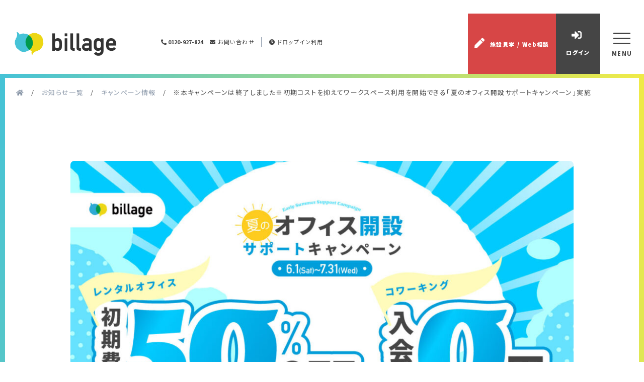

--- FILE ---
content_type: text/html; charset=UTF-8
request_url: https://billage.space/columns/campaign/11295
body_size: 12896
content:
<!DOCTYPE html>
<html dir="ltr" lang="ja" prefix="og: https://ogp.me/ns#">

<head>
  <meta charset="UTF-8">
  <meta name="viewport" content="width=device-width,initial-scale=1.0,minimum-scale=1.0">
  <meta http-equiv="X-UA-Compatible" content="IE=edge">
  <link rel="preconnect" href="https://fonts.gstatic.com">
  <link href="https://fonts.googleapis.com/css2?family=Noto+Sans+JP:wght@400;700;900&display=swap" rel="stylesheet">
  <link rel="stylesheet" href="https://billage.space/wp-content/themes/billage/default.css" type="text/css" />
  <link rel="stylesheet" href="https://billage.space/wp-content/themes/billage/reset.css" type="text/css" />
  <link rel="stylesheet" href="https://billage.space/wp-content/themes/billage/style.css" type="text/css" />
  <link rel="stylesheet" type="text/css" href="https://cdn.jsdelivr.net/npm/slick-carousel@1.8.1/slick/slick.css">
  <link rel="stylesheet" type="text/css" href="https://cdn.jsdelivr.net/npm/slick-carousel@1.8.1/slick/slick-theme.css">
  <!-- <link rel="stylesheet" href="https://unpkg.com/swiper@7/swiper-bundle.min.css"/> -->
  <title>※本キャンペーンは終了しました※初期コストを抑えてワークスペース利用を開始できる「夏のオフィス開設サポートキャンペーン」実施 | 1人から個室を利用できるシェアオフィス｜シェアオフィスならbillage（ビレッジ）</title>

		<!-- All in One SEO 4.9.3 - aioseo.com -->
	<meta name="description" content="※本記事は2024年6月時点のものです。 夏からオフィスを開設したい、コワーキングスペースを探している、という" />
	<meta name="robots" content="max-snippet:-1, max-image-preview:large, max-video-preview:-1" />
	<meta name="author" content="SS管理者アカウント"/>
	<link rel="canonical" href="https://billage.space/columns/campaign/11295" />
	<meta name="generator" content="All in One SEO (AIOSEO) 4.9.3" />
		<meta property="og:locale" content="ja_JP" />
		<meta property="og:site_name" content="レンタルオフィス・コワーキングのbillage -ビレッジ" />
		<meta property="og:type" content="article" />
		<meta property="og:title" content="※本キャンペーンは終了しました※初期コストを抑えてワークスペース利用を開始できる「夏のオフィス開設サポートキャンペーン」実施 | 1人から個室を利用できるシェアオフィス｜シェアオフィスならbillage（ビレッジ）" />
		<meta property="og:description" content="※本記事は2024年6月時点のものです。 夏からオフィスを開設したい、コワーキングスペースを探している、という" />
		<meta property="og:url" content="https://billage.space/columns/campaign/11295" />
		<meta property="fb:app_id" content="90917291257526" />
		<meta property="og:image" content="https://billage.space/wp-content/uploads/2024/05/20240520-summer-CAMP-0000-1280-960.jpg" />
		<meta property="og:image:secure_url" content="https://billage.space/wp-content/uploads/2024/05/20240520-summer-CAMP-0000-1280-960.jpg" />
		<meta property="og:image:width" content="1280" />
		<meta property="og:image:height" content="960" />
		<meta property="article:published_time" content="2024-06-01T00:10:00+00:00" />
		<meta property="article:modified_time" content="2024-08-01T07:50:50+00:00" />
		<meta name="twitter:card" content="summary" />
		<meta name="twitter:title" content="※本キャンペーンは終了しました※初期コストを抑えてワークスペース利用を開始できる「夏のオフィス開設サポートキャンペーン」実施 | 1人から個室を利用できるシェアオフィス｜シェアオフィスならbillage（ビレッジ）" />
		<meta name="twitter:description" content="※本記事は2024年6月時点のものです。 夏からオフィスを開設したい、コワーキングスペースを探している、という" />
		<meta name="twitter:image" content="https://billage.space/wp-content/uploads/2024/05/20240520-summer-CAMP-0000-1280-960.jpg" />
		<script type="application/ld+json" class="aioseo-schema">
			{"@context":"https:\/\/schema.org","@graph":[{"@type":"Article","@id":"https:\/\/billage.space\/columns\/campaign\/11295#article","name":"\u203b\u672c\u30ad\u30e3\u30f3\u30da\u30fc\u30f3\u306f\u7d42\u4e86\u3057\u307e\u3057\u305f\u203b\u521d\u671f\u30b3\u30b9\u30c8\u3092\u6291\u3048\u3066\u30ef\u30fc\u30af\u30b9\u30da\u30fc\u30b9\u5229\u7528\u3092\u958b\u59cb\u3067\u304d\u308b\u300c\u590f\u306e\u30aa\u30d5\u30a3\u30b9\u958b\u8a2d\u30b5\u30dd\u30fc\u30c8\u30ad\u30e3\u30f3\u30da\u30fc\u30f3\u300d\u5b9f\u65bd | 1\u4eba\u304b\u3089\u500b\u5ba4\u3092\u5229\u7528\u3067\u304d\u308b\u30b7\u30a7\u30a2\u30aa\u30d5\u30a3\u30b9\uff5c\u30b7\u30a7\u30a2\u30aa\u30d5\u30a3\u30b9\u306a\u3089billage\uff08\u30d3\u30ec\u30c3\u30b8\uff09","headline":"\u203b\u672c\u30ad\u30e3\u30f3\u30da\u30fc\u30f3\u306f\u7d42\u4e86\u3057\u307e\u3057\u305f\u203b\u521d\u671f\u30b3\u30b9\u30c8\u3092\u6291\u3048\u3066\u30ef\u30fc\u30af\u30b9\u30da\u30fc\u30b9\u5229\u7528\u3092\u958b\u59cb\u3067\u304d\u308b\u300c\u590f\u306e\u30aa\u30d5\u30a3\u30b9\u958b\u8a2d\u30b5\u30dd\u30fc\u30c8\u30ad\u30e3\u30f3\u30da\u30fc\u30f3\u300d\u5b9f\u65bd","author":{"@id":"https:\/\/billage.space\/author\/user#author"},"publisher":{"@id":"https:\/\/billage.space\/#organization"},"image":{"@type":"ImageObject","url":"https:\/\/billage.space\/wp-content\/uploads\/2024\/05\/20240520-summer-CAMP-0000-1280-960.jpg","width":1280,"height":960,"caption":"\u521d\u671f\u30b3\u30b9\u30c8\u3092\u6291\u3048\u3066\u30ef\u30fc\u30af\u30b9\u30da\u30fc\u30b9\u5229\u7528\u3092\u958b\u59cb\u3067\u304d\u308b\u300c\u590f\u306e\u30aa\u30d5\u30a3\u30b9\u958b\u8a2d\u30b5\u30dd\u30fc\u30c8\u30ad\u30e3\u30f3\u30da\u30fc\u30f3\u300d\u5b9f\u65bd"},"datePublished":"2024-06-01T09:10:00+09:00","dateModified":"2024-08-01T16:50:50+09:00","inLanguage":"ja","mainEntityOfPage":{"@id":"https:\/\/billage.space\/columns\/campaign\/11295#webpage"},"isPartOf":{"@id":"https:\/\/billage.space\/columns\/campaign\/11295#webpage"},"articleSection":"\u30ad\u30e3\u30f3\u30da\u30fc\u30f3\u60c5\u5831"},{"@type":"BreadcrumbList","@id":"https:\/\/billage.space\/columns\/campaign\/11295#breadcrumblist","itemListElement":[{"@type":"ListItem","@id":"https:\/\/billage.space#listItem","position":1,"name":"\u30db\u30fc\u30e0","item":"https:\/\/billage.space","nextItem":{"@type":"ListItem","@id":"https:\/\/billage.space\/.\/columns#listItem","name":"\u304a\u77e5\u3089\u305b\u4e00\u89a7"}},{"@type":"ListItem","@id":"https:\/\/billage.space\/.\/columns#listItem","position":2,"name":"\u304a\u77e5\u3089\u305b\u4e00\u89a7","item":"https:\/\/billage.space\/.\/columns","nextItem":{"@type":"ListItem","@id":"https:\/\/billage.space\/.\/columns\/campaign#listItem","name":"\u30ad\u30e3\u30f3\u30da\u30fc\u30f3\u60c5\u5831"},"previousItem":{"@type":"ListItem","@id":"https:\/\/billage.space#listItem","name":"\u30db\u30fc\u30e0"}},{"@type":"ListItem","@id":"https:\/\/billage.space\/.\/columns\/campaign#listItem","position":3,"name":"\u30ad\u30e3\u30f3\u30da\u30fc\u30f3\u60c5\u5831","item":"https:\/\/billage.space\/.\/columns\/campaign","nextItem":{"@type":"ListItem","@id":"https:\/\/billage.space\/columns\/campaign\/11295#listItem","name":"\u203b\u672c\u30ad\u30e3\u30f3\u30da\u30fc\u30f3\u306f\u7d42\u4e86\u3057\u307e\u3057\u305f\u203b\u521d\u671f\u30b3\u30b9\u30c8\u3092\u6291\u3048\u3066\u30ef\u30fc\u30af\u30b9\u30da\u30fc\u30b9\u5229\u7528\u3092\u958b\u59cb\u3067\u304d\u308b\u300c\u590f\u306e\u30aa\u30d5\u30a3\u30b9\u958b\u8a2d\u30b5\u30dd\u30fc\u30c8\u30ad\u30e3\u30f3\u30da\u30fc\u30f3\u300d\u5b9f\u65bd"},"previousItem":{"@type":"ListItem","@id":"https:\/\/billage.space\/.\/columns#listItem","name":"\u304a\u77e5\u3089\u305b\u4e00\u89a7"}},{"@type":"ListItem","@id":"https:\/\/billage.space\/columns\/campaign\/11295#listItem","position":4,"name":"\u203b\u672c\u30ad\u30e3\u30f3\u30da\u30fc\u30f3\u306f\u7d42\u4e86\u3057\u307e\u3057\u305f\u203b\u521d\u671f\u30b3\u30b9\u30c8\u3092\u6291\u3048\u3066\u30ef\u30fc\u30af\u30b9\u30da\u30fc\u30b9\u5229\u7528\u3092\u958b\u59cb\u3067\u304d\u308b\u300c\u590f\u306e\u30aa\u30d5\u30a3\u30b9\u958b\u8a2d\u30b5\u30dd\u30fc\u30c8\u30ad\u30e3\u30f3\u30da\u30fc\u30f3\u300d\u5b9f\u65bd","previousItem":{"@type":"ListItem","@id":"https:\/\/billage.space\/.\/columns\/campaign#listItem","name":"\u30ad\u30e3\u30f3\u30da\u30fc\u30f3\u60c5\u5831"}}]},{"@type":"Organization","@id":"https:\/\/billage.space\/#organization","name":"1\u4eba\u304b\u3089\u500b\u5ba4\u3092\u5229\u7528\u3067\u304d\u308b\u30b7\u30a7\u30a2\u30aa\u30d5\u30a3\u30b9\uff5c\u30b7\u30a7\u30a2\u30aa\u30d5\u30a3\u30b9\u306a\u3089billage\uff08\u30d3\u30ec\u30c3\u30b8\uff09","description":"1\u4eba\u304b\u3089\u6c17\u8efd\u306b\u30aa\u30d5\u30a3\u30b9\u5229\u7528\u304c\u3067\u304d\u308b\u30b7\u30a7\u30a2\u30aa\u30d5\u30a3\u30b9\u3001billage\uff08\u30d3\u30ec\u30c3\u30b8\uff09\u3002\u30d7\u30e9\u30a4\u30d9\u30fc\u30c8\u3001\u30bb\u30ad\u30e5\u30ea\u30c6\u30a3\u304c\u5b8c\u5099\u3055\u308c\u305f\u500b\u5ba4\u304c\u5229\u7528\u3067\u304d\u308b\u30ec\u30f3\u30bf\u30eb\u30aa\u30d5\u30a3\u30b9\u304b\u3089\u3001\u4f4e\u30b3\u30b9\u30c8\u3067\u30aa\u30d5\u30a3\u30b9\u74b0\u5883\u3092\u5229\u7528\u3067\u304d\u308b\u30b3\u30ef\u30fc\u30ad\u30f3\u30b0\u30b9\u30da\u30fc\u30b9\u307e\u3067\u5c55\u958b\u3002\u767b\u8a18\u5229\u7528\u53ef\u80fd\u3001\u30b3\u30d4\u30fc\u6a5f\/\u8907\u5408\u6a5f\u306a\u3069OA\u6a5f\u5668\u5b8c\u5099\u3001\u99c5\u8fd1\u3067\u30a2\u30af\u30bb\u30b9\u826f\u597d\u3002\u30ec\u30f3\u30bf\u30eb\u30aa\u30d5\u30a3\u30b9\u3001\u30b3\u30ef\u30fc\u30ad\u30f3\u30b0\u30b9\u30da\u30fc\u30b9\u306a\u3089billage\uff08\u30d3\u30ec\u30c3\u30b8\uff09\u3078\u3002","url":"https:\/\/billage.space\/","logo":{"@type":"ImageObject","url":"https:\/\/billage.space\/wp-content\/uploads\/2020\/03\/202003_OGP_top-1.jpg","@id":"https:\/\/billage.space\/columns\/campaign\/11295\/#organizationLogo"},"image":{"@id":"https:\/\/billage.space\/columns\/campaign\/11295\/#organizationLogo"}},{"@type":"Person","@id":"https:\/\/billage.space\/author\/user#author","url":"https:\/\/billage.space\/author\/user","name":"SS\u7ba1\u7406\u8005\u30a2\u30ab\u30a6\u30f3\u30c8","image":{"@type":"ImageObject","@id":"https:\/\/billage.space\/columns\/campaign\/11295#authorImage","url":"https:\/\/secure.gravatar.com\/avatar\/fc9e04dac20a03ef5f6fb9f9745ba96b?s=96&d=mm&r=g","width":96,"height":96,"caption":"SS\u7ba1\u7406\u8005\u30a2\u30ab\u30a6\u30f3\u30c8"}},{"@type":"WebPage","@id":"https:\/\/billage.space\/columns\/campaign\/11295#webpage","url":"https:\/\/billage.space\/columns\/campaign\/11295","name":"\u203b\u672c\u30ad\u30e3\u30f3\u30da\u30fc\u30f3\u306f\u7d42\u4e86\u3057\u307e\u3057\u305f\u203b\u521d\u671f\u30b3\u30b9\u30c8\u3092\u6291\u3048\u3066\u30ef\u30fc\u30af\u30b9\u30da\u30fc\u30b9\u5229\u7528\u3092\u958b\u59cb\u3067\u304d\u308b\u300c\u590f\u306e\u30aa\u30d5\u30a3\u30b9\u958b\u8a2d\u30b5\u30dd\u30fc\u30c8\u30ad\u30e3\u30f3\u30da\u30fc\u30f3\u300d\u5b9f\u65bd | 1\u4eba\u304b\u3089\u500b\u5ba4\u3092\u5229\u7528\u3067\u304d\u308b\u30b7\u30a7\u30a2\u30aa\u30d5\u30a3\u30b9\uff5c\u30b7\u30a7\u30a2\u30aa\u30d5\u30a3\u30b9\u306a\u3089billage\uff08\u30d3\u30ec\u30c3\u30b8\uff09","description":"\u203b\u672c\u8a18\u4e8b\u306f2024\u5e746\u6708\u6642\u70b9\u306e\u3082\u306e\u3067\u3059\u3002 \u590f\u304b\u3089\u30aa\u30d5\u30a3\u30b9\u3092\u958b\u8a2d\u3057\u305f\u3044\u3001\u30b3\u30ef\u30fc\u30ad\u30f3\u30b0\u30b9\u30da\u30fc\u30b9\u3092\u63a2\u3057\u3066\u3044\u308b\u3001\u3068\u3044\u3046","inLanguage":"ja","isPartOf":{"@id":"https:\/\/billage.space\/#website"},"breadcrumb":{"@id":"https:\/\/billage.space\/columns\/campaign\/11295#breadcrumblist"},"author":{"@id":"https:\/\/billage.space\/author\/user#author"},"creator":{"@id":"https:\/\/billage.space\/author\/user#author"},"image":{"@type":"ImageObject","url":"https:\/\/billage.space\/wp-content\/uploads\/2024\/05\/20240520-summer-CAMP-0000-1280-960.jpg","@id":"https:\/\/billage.space\/columns\/campaign\/11295\/#mainImage","width":1280,"height":960,"caption":"\u521d\u671f\u30b3\u30b9\u30c8\u3092\u6291\u3048\u3066\u30ef\u30fc\u30af\u30b9\u30da\u30fc\u30b9\u5229\u7528\u3092\u958b\u59cb\u3067\u304d\u308b\u300c\u590f\u306e\u30aa\u30d5\u30a3\u30b9\u958b\u8a2d\u30b5\u30dd\u30fc\u30c8\u30ad\u30e3\u30f3\u30da\u30fc\u30f3\u300d\u5b9f\u65bd"},"primaryImageOfPage":{"@id":"https:\/\/billage.space\/columns\/campaign\/11295#mainImage"},"datePublished":"2024-06-01T09:10:00+09:00","dateModified":"2024-08-01T16:50:50+09:00"},{"@type":"WebSite","@id":"https:\/\/billage.space\/#website","url":"https:\/\/billage.space\/","name":"1\u4eba\u304b\u3089\u500b\u5ba4\u3092\u5229\u7528\u3067\u304d\u308b\u30b7\u30a7\u30a2\u30aa\u30d5\u30a3\u30b9\uff5c\u30b7\u30a7\u30a2\u30aa\u30d5\u30a3\u30b9\u306a\u3089billage\uff08\u30d3\u30ec\u30c3\u30b8\uff09","description":"1\u4eba\u304b\u3089\u6c17\u8efd\u306b\u30aa\u30d5\u30a3\u30b9\u5229\u7528\u304c\u3067\u304d\u308b\u30b7\u30a7\u30a2\u30aa\u30d5\u30a3\u30b9\u3001billage\uff08\u30d3\u30ec\u30c3\u30b8\uff09\u3002\u30d7\u30e9\u30a4\u30d9\u30fc\u30c8\u3001\u30bb\u30ad\u30e5\u30ea\u30c6\u30a3\u304c\u5b8c\u5099\u3055\u308c\u305f\u500b\u5ba4\u304c\u5229\u7528\u3067\u304d\u308b\u30ec\u30f3\u30bf\u30eb\u30aa\u30d5\u30a3\u30b9\u304b\u3089\u3001\u4f4e\u30b3\u30b9\u30c8\u3067\u30aa\u30d5\u30a3\u30b9\u74b0\u5883\u3092\u5229\u7528\u3067\u304d\u308b\u30b3\u30ef\u30fc\u30ad\u30f3\u30b0\u30b9\u30da\u30fc\u30b9\u307e\u3067\u5c55\u958b\u3002\u767b\u8a18\u5229\u7528\u53ef\u80fd\u3001\u30b3\u30d4\u30fc\u6a5f\/\u8907\u5408\u6a5f\u306a\u3069OA\u6a5f\u5668\u5b8c\u5099\u3001\u99c5\u8fd1\u3067\u30a2\u30af\u30bb\u30b9\u826f\u597d\u3002\u30ec\u30f3\u30bf\u30eb\u30aa\u30d5\u30a3\u30b9\u3001\u30b3\u30ef\u30fc\u30ad\u30f3\u30b0\u30b9\u30da\u30fc\u30b9\u306a\u3089billage\uff08\u30d3\u30ec\u30c3\u30b8\uff09\u3078\u3002","inLanguage":"ja","publisher":{"@id":"https:\/\/billage.space\/#organization"}}]}
		</script>
		<!-- All in One SEO -->

<link rel='dns-prefetch' href='//use.fontawesome.com' />
<link rel='stylesheet' id='wp-block-library-css' href='https://billage.space/wp-includes/css/dist/block-library/style.min.css?ver=6.6.4' type='text/css' media='all' />
<link rel='stylesheet' id='aioseo/css/src/vue/standalone/blocks/table-of-contents/global.scss-css' href='https://billage.space/wp-content/plugins/all-in-one-seo-pack/dist/Lite/assets/css/table-of-contents/global.e90f6d47.css?ver=4.9.3' type='text/css' media='all' />
<link rel='stylesheet' id='pardot-css' href='https://billage.space/wp-content/plugins/pardot/build/style-index.css?ver=1717491046' type='text/css' media='all' />
<style id='classic-theme-styles-inline-css' type='text/css'>
/*! This file is auto-generated */
.wp-block-button__link{color:#fff;background-color:#32373c;border-radius:9999px;box-shadow:none;text-decoration:none;padding:calc(.667em + 2px) calc(1.333em + 2px);font-size:1.125em}.wp-block-file__button{background:#32373c;color:#fff;text-decoration:none}
</style>
<style id='global-styles-inline-css' type='text/css'>
:root{--wp--preset--aspect-ratio--square: 1;--wp--preset--aspect-ratio--4-3: 4/3;--wp--preset--aspect-ratio--3-4: 3/4;--wp--preset--aspect-ratio--3-2: 3/2;--wp--preset--aspect-ratio--2-3: 2/3;--wp--preset--aspect-ratio--16-9: 16/9;--wp--preset--aspect-ratio--9-16: 9/16;--wp--preset--color--black: #000000;--wp--preset--color--cyan-bluish-gray: #abb8c3;--wp--preset--color--white: #ffffff;--wp--preset--color--pale-pink: #f78da7;--wp--preset--color--vivid-red: #cf2e2e;--wp--preset--color--luminous-vivid-orange: #ff6900;--wp--preset--color--luminous-vivid-amber: #fcb900;--wp--preset--color--light-green-cyan: #7bdcb5;--wp--preset--color--vivid-green-cyan: #00d084;--wp--preset--color--pale-cyan-blue: #8ed1fc;--wp--preset--color--vivid-cyan-blue: #0693e3;--wp--preset--color--vivid-purple: #9b51e0;--wp--preset--gradient--vivid-cyan-blue-to-vivid-purple: linear-gradient(135deg,rgba(6,147,227,1) 0%,rgb(155,81,224) 100%);--wp--preset--gradient--light-green-cyan-to-vivid-green-cyan: linear-gradient(135deg,rgb(122,220,180) 0%,rgb(0,208,130) 100%);--wp--preset--gradient--luminous-vivid-amber-to-luminous-vivid-orange: linear-gradient(135deg,rgba(252,185,0,1) 0%,rgba(255,105,0,1) 100%);--wp--preset--gradient--luminous-vivid-orange-to-vivid-red: linear-gradient(135deg,rgba(255,105,0,1) 0%,rgb(207,46,46) 100%);--wp--preset--gradient--very-light-gray-to-cyan-bluish-gray: linear-gradient(135deg,rgb(238,238,238) 0%,rgb(169,184,195) 100%);--wp--preset--gradient--cool-to-warm-spectrum: linear-gradient(135deg,rgb(74,234,220) 0%,rgb(151,120,209) 20%,rgb(207,42,186) 40%,rgb(238,44,130) 60%,rgb(251,105,98) 80%,rgb(254,248,76) 100%);--wp--preset--gradient--blush-light-purple: linear-gradient(135deg,rgb(255,206,236) 0%,rgb(152,150,240) 100%);--wp--preset--gradient--blush-bordeaux: linear-gradient(135deg,rgb(254,205,165) 0%,rgb(254,45,45) 50%,rgb(107,0,62) 100%);--wp--preset--gradient--luminous-dusk: linear-gradient(135deg,rgb(255,203,112) 0%,rgb(199,81,192) 50%,rgb(65,88,208) 100%);--wp--preset--gradient--pale-ocean: linear-gradient(135deg,rgb(255,245,203) 0%,rgb(182,227,212) 50%,rgb(51,167,181) 100%);--wp--preset--gradient--electric-grass: linear-gradient(135deg,rgb(202,248,128) 0%,rgb(113,206,126) 100%);--wp--preset--gradient--midnight: linear-gradient(135deg,rgb(2,3,129) 0%,rgb(40,116,252) 100%);--wp--preset--font-size--small: 13px;--wp--preset--font-size--medium: 20px;--wp--preset--font-size--large: 36px;--wp--preset--font-size--x-large: 42px;--wp--preset--spacing--20: 0.44rem;--wp--preset--spacing--30: 0.67rem;--wp--preset--spacing--40: 1rem;--wp--preset--spacing--50: 1.5rem;--wp--preset--spacing--60: 2.25rem;--wp--preset--spacing--70: 3.38rem;--wp--preset--spacing--80: 5.06rem;--wp--preset--shadow--natural: 6px 6px 9px rgba(0, 0, 0, 0.2);--wp--preset--shadow--deep: 12px 12px 50px rgba(0, 0, 0, 0.4);--wp--preset--shadow--sharp: 6px 6px 0px rgba(0, 0, 0, 0.2);--wp--preset--shadow--outlined: 6px 6px 0px -3px rgba(255, 255, 255, 1), 6px 6px rgba(0, 0, 0, 1);--wp--preset--shadow--crisp: 6px 6px 0px rgba(0, 0, 0, 1);}:where(.is-layout-flex){gap: 0.5em;}:where(.is-layout-grid){gap: 0.5em;}body .is-layout-flex{display: flex;}.is-layout-flex{flex-wrap: wrap;align-items: center;}.is-layout-flex > :is(*, div){margin: 0;}body .is-layout-grid{display: grid;}.is-layout-grid > :is(*, div){margin: 0;}:where(.wp-block-columns.is-layout-flex){gap: 2em;}:where(.wp-block-columns.is-layout-grid){gap: 2em;}:where(.wp-block-post-template.is-layout-flex){gap: 1.25em;}:where(.wp-block-post-template.is-layout-grid){gap: 1.25em;}.has-black-color{color: var(--wp--preset--color--black) !important;}.has-cyan-bluish-gray-color{color: var(--wp--preset--color--cyan-bluish-gray) !important;}.has-white-color{color: var(--wp--preset--color--white) !important;}.has-pale-pink-color{color: var(--wp--preset--color--pale-pink) !important;}.has-vivid-red-color{color: var(--wp--preset--color--vivid-red) !important;}.has-luminous-vivid-orange-color{color: var(--wp--preset--color--luminous-vivid-orange) !important;}.has-luminous-vivid-amber-color{color: var(--wp--preset--color--luminous-vivid-amber) !important;}.has-light-green-cyan-color{color: var(--wp--preset--color--light-green-cyan) !important;}.has-vivid-green-cyan-color{color: var(--wp--preset--color--vivid-green-cyan) !important;}.has-pale-cyan-blue-color{color: var(--wp--preset--color--pale-cyan-blue) !important;}.has-vivid-cyan-blue-color{color: var(--wp--preset--color--vivid-cyan-blue) !important;}.has-vivid-purple-color{color: var(--wp--preset--color--vivid-purple) !important;}.has-black-background-color{background-color: var(--wp--preset--color--black) !important;}.has-cyan-bluish-gray-background-color{background-color: var(--wp--preset--color--cyan-bluish-gray) !important;}.has-white-background-color{background-color: var(--wp--preset--color--white) !important;}.has-pale-pink-background-color{background-color: var(--wp--preset--color--pale-pink) !important;}.has-vivid-red-background-color{background-color: var(--wp--preset--color--vivid-red) !important;}.has-luminous-vivid-orange-background-color{background-color: var(--wp--preset--color--luminous-vivid-orange) !important;}.has-luminous-vivid-amber-background-color{background-color: var(--wp--preset--color--luminous-vivid-amber) !important;}.has-light-green-cyan-background-color{background-color: var(--wp--preset--color--light-green-cyan) !important;}.has-vivid-green-cyan-background-color{background-color: var(--wp--preset--color--vivid-green-cyan) !important;}.has-pale-cyan-blue-background-color{background-color: var(--wp--preset--color--pale-cyan-blue) !important;}.has-vivid-cyan-blue-background-color{background-color: var(--wp--preset--color--vivid-cyan-blue) !important;}.has-vivid-purple-background-color{background-color: var(--wp--preset--color--vivid-purple) !important;}.has-black-border-color{border-color: var(--wp--preset--color--black) !important;}.has-cyan-bluish-gray-border-color{border-color: var(--wp--preset--color--cyan-bluish-gray) !important;}.has-white-border-color{border-color: var(--wp--preset--color--white) !important;}.has-pale-pink-border-color{border-color: var(--wp--preset--color--pale-pink) !important;}.has-vivid-red-border-color{border-color: var(--wp--preset--color--vivid-red) !important;}.has-luminous-vivid-orange-border-color{border-color: var(--wp--preset--color--luminous-vivid-orange) !important;}.has-luminous-vivid-amber-border-color{border-color: var(--wp--preset--color--luminous-vivid-amber) !important;}.has-light-green-cyan-border-color{border-color: var(--wp--preset--color--light-green-cyan) !important;}.has-vivid-green-cyan-border-color{border-color: var(--wp--preset--color--vivid-green-cyan) !important;}.has-pale-cyan-blue-border-color{border-color: var(--wp--preset--color--pale-cyan-blue) !important;}.has-vivid-cyan-blue-border-color{border-color: var(--wp--preset--color--vivid-cyan-blue) !important;}.has-vivid-purple-border-color{border-color: var(--wp--preset--color--vivid-purple) !important;}.has-vivid-cyan-blue-to-vivid-purple-gradient-background{background: var(--wp--preset--gradient--vivid-cyan-blue-to-vivid-purple) !important;}.has-light-green-cyan-to-vivid-green-cyan-gradient-background{background: var(--wp--preset--gradient--light-green-cyan-to-vivid-green-cyan) !important;}.has-luminous-vivid-amber-to-luminous-vivid-orange-gradient-background{background: var(--wp--preset--gradient--luminous-vivid-amber-to-luminous-vivid-orange) !important;}.has-luminous-vivid-orange-to-vivid-red-gradient-background{background: var(--wp--preset--gradient--luminous-vivid-orange-to-vivid-red) !important;}.has-very-light-gray-to-cyan-bluish-gray-gradient-background{background: var(--wp--preset--gradient--very-light-gray-to-cyan-bluish-gray) !important;}.has-cool-to-warm-spectrum-gradient-background{background: var(--wp--preset--gradient--cool-to-warm-spectrum) !important;}.has-blush-light-purple-gradient-background{background: var(--wp--preset--gradient--blush-light-purple) !important;}.has-blush-bordeaux-gradient-background{background: var(--wp--preset--gradient--blush-bordeaux) !important;}.has-luminous-dusk-gradient-background{background: var(--wp--preset--gradient--luminous-dusk) !important;}.has-pale-ocean-gradient-background{background: var(--wp--preset--gradient--pale-ocean) !important;}.has-electric-grass-gradient-background{background: var(--wp--preset--gradient--electric-grass) !important;}.has-midnight-gradient-background{background: var(--wp--preset--gradient--midnight) !important;}.has-small-font-size{font-size: var(--wp--preset--font-size--small) !important;}.has-medium-font-size{font-size: var(--wp--preset--font-size--medium) !important;}.has-large-font-size{font-size: var(--wp--preset--font-size--large) !important;}.has-x-large-font-size{font-size: var(--wp--preset--font-size--x-large) !important;}
:where(.wp-block-post-template.is-layout-flex){gap: 1.25em;}:where(.wp-block-post-template.is-layout-grid){gap: 1.25em;}
:where(.wp-block-columns.is-layout-flex){gap: 2em;}:where(.wp-block-columns.is-layout-grid){gap: 2em;}
:root :where(.wp-block-pullquote){font-size: 1.5em;line-height: 1.6;}
</style>
<link rel='stylesheet' id='wp-bootstrap-pro-fontawesome-cdn-css' href='https://use.fontawesome.com/releases/v5.15.4/css/all.css?ver=6.6.4' type='text/css' media='all' />
<link rel='stylesheet' id='bootstrap-starter-style-css' href='https://billage.space/wp-content/themes/billage/style.css?ver=20260127053048' type='text/css' media='all' />
<!--[if lt IE 9]>
<script type="text/javascript" src="https://billage.space/wp-content/themes/billage/inc/assets/js/html5.js?ver=3.7.0" id="html5hiv-js"></script>
<![endif]-->
<!-- Markup (JSON-LD) structured in schema.org ver.4.8.1 START -->
<!-- Markup (JSON-LD) structured in schema.org END -->
    <style type="text/css">
        #page-sub-header { background: #fff; }
    </style>
      <link rel="icon" href="/wp-content/uploads/2019/09/favicon.ico">
  <link rel="apple-touch-icon" sizes="180x180" href="/wp-content/uploads/2019/09/apple-touch-icon.ico">
    <!-- Google Tag Manager -->
<script>
    (function(w, d, s, l, i) {
        w[l] = w[l] || [];
        w[l].push({
            'gtm.start': new Date().getTime(),
            event: 'gtm.js'
        });
        var f = d.getElementsByTagName(s)[0],
            j = d.createElement(s),
            dl = l != 'dataLayer' ? '&l=' + l : '';
        j.async = true;
        j.src =
            'https://www.googletagmanager.com/gtm.js?id=' + i + dl;
        f.parentNode.insertBefore(j, f);
    })(window, document, 'script', 'dataLayer', 'GTM-TC28HQN');
</script>
<!-- End Google Tag Manager -->　<script type="text/javascript">
    (function(c,l,a,r,i,t,y){
        c[a]=c[a]||function(){(c[a].q=c[a].q||[]).push(arguments)};
        t=l.createElement(r);t.async=1;t.src="https://www.clarity.ms/tag/"+i;
        y=l.getElementsByTagName(r)[0];y.parentNode.insertBefore(t,y);
    })(window, document, "clarity", "script", "ucm9180ljr");
</script>
</head>

<body class="post-template-default single single-post postid-11295 single-format-standard group-blog">
  <!-- Google Tag Manager (noscript) -->
  <noscript><iframe src="https://www.googletagmanager.com/ns.html?id=GTM-TC28HQN" height="0" width="0" style="display:none;visibility:hidden"></iframe></noscript>
  <!-- End Google Tag Manager (noscript) -->
      <header id="header" class="u-fixedsticky">
      <div class="l-header__items">
        <div class="l-header__inner">
			<div class="p-header__logo"><a href="https://billage.space/"><img src="https://billage.space/wp-content/uploads/2019/09/head-logo.png" alt="billage"></a></div>
          <!-- メニューボタン -->
          <div class="p-header__links">
            <ul class="p-header__contact-block">
              <li class="p-header__contact">
              <a href="tel:0120927824"><span class="l-header__tel-number"><i class="fas fa-phone-alt"></i> 0120-927-824</span></a>
              </li>
              <li class="l-header__times">［受付時間］平日 10:00～17:00（土日祝日は休業）</li>
              <li class="p-header__contact">
                <a href="/contact"><i class="fas fa-envelope"></i> お問い合わせ</a>
              </li>
              <li class="p-header__login">
                <a href="https://billage.space/columns/useful/8451" target="_blank" rel="noopener"><i class="fas fa-clock"></i> ドロップイン利用</a>
              </li>
            </ul>
            <nav id="sp-menu" class="p-nav">
            <div id="g-nav-list">
              <ul class="c-global__nav switch">
                <li class="p-global__nav-list"><a class="u-global__nav-link u-navigation__left " href="/about"><span>billageについて</span></a></li>
                <li class="p-global__nav-list"><a href="/place" class="u-global__nav-link u-navigation__left "><span>拠点一覧</span></a></li>
                <li class="p-global__nav-list"><a href="/service" class="u-global__nav-link u-navigation__left "><span>サービス</span></a></li>
                <li class="p-global__nav-list"><a href="/members" class="u-global__nav-link u-navigation__left "><span>利用者紹介</span></a></li>
                <li class="p-global__nav-list"><a href="/columns" class="u-global__nav-link u-navigation__left "><span>お知らせ</span></a></li>
                  <li class="p-global__nav-list"><a href="/official_support_members" class="u-global__nav-link u-navigation__left "><span>サポート会員</span></a></li>
              </ul>
              <div class="u-sp__header--inner">
              <a href="/entry" class="u-sp__reserved--button" style="margin-bottom: 0;"><i class="fas fa-pen"></i>施設見学 / Web相談</a>
              <a href="https://user.billage.space/authentication/signin" target="_blank" class="u-sp__reserved--button-login" rel="noopener"><i class="fas fa-sign-in-alt"></i>　会員サイトへログイン</a>
              

              <ul class="p-common__sp_menmu">
                <li class="p-common__2colums">
                <a href="/contact" class="u-sp__reserved--button">お問い合わせ</a>
                </li>
                <li class="p-common__2colums">
                <a href="/columns/useful/8451" class="u-sp__reserved--button">ドロップイン利用</a>
                </li>
              </ul>


              <p class="u-sp__header--title text-center">フリーダイヤル</p>
              <p class="u-sp__header--title text-center"><a href="tel:0120927824" class="u-sp__tel--link text-center"><span class="l-header__tel-number" style="font-size: 2.5rem;">0120-927-824</span></a></p>
              <p class="l-header__times text-center">［受付時間］平日 10:00～17:00（土日祝日は休業）</p>
              </div>
            </div>
          </nav>
          <div class="l-header__conversion-button">
            <a href="/entry" class="u-header__conversion-bgleft u-header__conversion-bgleft-right u-header__conversion-bt-01"><span><i class="fas fa-pen"></i> 施設見学 / Web相談</span></a>
            <a  href="https://user.billage.space/authentication/signin" target="_blank" rel="noopener" class="u-header__conversion-bgleft u-header__conversion-bgleft-left  u-header__conversion-bt-02"><span><i class="fas fa-sign-in-alt h-icon"></i><br/>ログイン</span></a>
            <div id="sm-navx" class="openbtnx u-header__conversion-bt-03">
              <span></span><span></span><span></span>
              <br/>MENU
            </div>
          </div>
          </div>
        </div>
      </div>
    </header>
          <div id="sm-nav" class="openbtn3">
            <a  href="https://billage.space/columns/useful/8451" target="_blank" rel="noopener" class="u-header__conversion-bgleft u-header__conversion-bgleft-right"><span><i class="fas fa-clock"></i><br/>ドロップイン</span></a>
          </div>
          <div id="sm-nav" class="openbtn2">
          <a  href="https://user.billage.space/authentication/signin" target="_blank" rel="noopener" class="u-header__conversion-bgleft u-header__conversion-bgleft-right"><span><i class="fas fa-sign-in-alt"></i><br/>ログイン</span></a>
          </div>
          <div id="sm-nav" class="openbtn1 hambuger-button">
            <span></span><span></span><span></span>
          </div>
    <!-- #masthead -->
        <div class="l-gradient__items"></div>
  <main><section>
		        <div class="breadcrumb-area">
            <div class="breadcrumb-area__list"><span property="itemListElement" typeof="ListItem"><a property="item" typeof="WebPage" title="Go to 1人から個室を利用できるシェアオフィス｜シェアオフィスならbillage（ビレッジ）." href="https://billage.space" class="home" ><span property="name"><i class="fas fa-home"></i></span></a><meta property="position" content="1"></span></div><span class="pankuzu-icon"> / </span><span property="itemListElement" typeof="ListItem"><a property="item" typeof="WebPage" title="Go to the お知らせ一覧 category archives." href="https://billage.space/./columns" class="taxonomy category" ><span property="name">お知らせ一覧</span></a><meta property="position" content="2"></span><span class="pankuzu-icon"> / </span><span property="itemListElement" typeof="ListItem"><a property="item" typeof="WebPage" title="Go to the キャンペーン情報 category archives." href="https://billage.space/./columns/campaign" class="taxonomy category" ><span property="name">キャンペーン情報</span></a><meta property="position" content="3"></span><span class="pankuzu-icon"> / </span><span property="itemListElement" typeof="ListItem"><span property="name" class="post post-post current-item">※本キャンペーンは終了しました※初期コストを抑えてワークスペース利用を開始できる「夏のオフィス開設サポートキャンペーン」実施</span><meta property="url" content="https://billage.space/columns/campaign/11295"><meta property="position" content="4"></span>        </div>
    		<article id="post-11295">
			<div class="post-thumbnail">
							<p><img width="800" height="600" src="https://billage.space/wp-content/uploads/2024/05/20240520-summer-CAMP-0000-1280-960.jpg" class="attachment-1280x600 size-1280x600 wp-post-image" alt="初期コストを抑えてワークスペース利用を開始できる「夏のオフィス開設サポートキャンペーン」実施" decoding="async" srcset="https://billage.space/wp-content/uploads/2024/05/20240520-summer-CAMP-0000-1280-960.jpg 1280w, https://billage.space/wp-content/uploads/2024/05/20240520-summer-CAMP-0000-1280-960-400x300.jpg 400w, https://billage.space/wp-content/uploads/2024/05/20240520-summer-CAMP-0000-1280-960-1024x768.jpg 1024w, https://billage.space/wp-content/uploads/2024/05/20240520-summer-CAMP-0000-1280-960-768x576.jpg 768w" sizes="(max-width: 800px) 100vw, 800px" /></p>
						</div>
			<div class="p-wrapper">
			<div class="p-columns__date">
			<time itemprop="datePublished" content="2024/06/01">2024/06/01</time>
							<time style="margin-left:30px;" itemprop="dateModified" content="2024/08/01"><i class="fas fa-history"></i> 2024/08/01</time>
							</div>
			<p class="p-list__category campaign">キャンペーン情報</p>
				<h1 class="p-columns__lead">※本キャンペーンは終了しました※初期コストを抑えてワークスペース利用を開始できる「夏のオフィス開設サポートキャンペーン」実施</h1>			<div class="entry-sns">
				<div class="c-sns__inner">
  <ul class="sns_flat_mini clearfix">
    <li>
      <a class="c-sns__twitter" href="http://twitter.com/intent/tweet?text=※本キャンペーンは終了しました※初期コストを抑えてワークスペース利用を開始できる「夏のオフィス開設サポートキャンペーン」実施https://billage.space/columns/campaign/11295" onClick="window.open(encodeURI(decodeURI(this.href)),
      'tweetwindow',
      'width=550, height=450, personalbar=0, toolbar=0, scrollbars=1, resizable=!'
      ); return false;">
        <i class="fab fa-twitter"></i>
      </a>
    </li>
    <li>
      <a class="c-sns__facebook" href="http://www.facebook.com/sharer.php?u=https://billage.space/columns/campaign/11295&amp;t=※本キャンペーンは終了しました※初期コストを抑えてワークスペース利用を開始できる「夏のオフィス開設サポートキャンペーン」実施" onClick="window.open(encodeURI(decodeURI(this.href)),
      'sharewindow',
      'width=550, height=450, personalbar=0, toolbar=0, scrollbars=1, resizable=!'
      ); return false;">
        <i class="fab fa-facebook"></i></a>
    </li>
    <li>
      <a class="c-sns__line" href="https://social-plugins.line.me/lineit/share?url=https://billage.space/columns/campaign/11295" onClick="window.open(encodeURI(decodeURI(this.href)),
      'tweetwindow',
      'width=550, height=450, personalbar=0, toolbar=0, scrollbars=1, resizable=!'
      ); return false;">
        <i class="fab fa-line"></i>
      </a>
    </li>
    <li>
      <button onclick="copyUrl()" class="c-sns__copy"><i class="fas fa-link"></i></button>
      <!-- URLコピー完了時に表示するメッセージ -->
      <span class="url-copied">
        <span>コピーしました</span>
      </span>
    </li>
  </ul>
  <p class="c-sns__body">このページをシェアする</p>
</div>			</div><!-- .entry-meta -->
			<div class="entry-content">
				
<p class="has-cyan-bluish-gray-color has-text-color has-small-font-size">※本記事は2024年6月時点のものです。</p>



<p><strong>夏からオフィスを開設したい、コワーキングスペースを探している、という方に朗報です！</strong></p>



<p>シェアオフィスbillageではコワーキングプラン、レンタルオフィスプランそれぞれで<strong>「夏のオフィス開設サポートキャンペーン」</strong>と題して、<strong><mark style="background-color:#ffffff" class="has-inline-color has-vivid-red-color">オフィス開設時の初期コストを抑えられるキャンペーンを実施いたします。</mark></strong></p>



<p>本キャンペーンと併せて、<strong><mark style="background-color:#ffffff" class="has-inline-color has-vivid-red-color">内覧予約をするとお好きなスペースを1日無料体験利用もできます</mark></strong>ので、ぜひお気軽に内覧ください。</p>



<div class="wp-block-buttons is-layout-flex wp-block-buttons-is-layout-flex">
<div class="wp-block-button"><a class="wp-block-button__link wp-element-button" href="https://billage.space/entry">内覧予約する</a></div>
</div>



<h2 class="wp-block-heading"><strong>コワーキングスペースをお探しの方！入会金10,000円が無料に！</strong></h2>


<div class="wp-block-image">
<figure class="aligncenter size-full"><img decoding="async" width="620" height="310" src="https://billage.space/wp-content/uploads/2024/05/20240520-summer-CAMP-0000-620-310-CW.jpg" alt="" class="wp-image-11298" srcset="https://billage.space/wp-content/uploads/2024/05/20240520-summer-CAMP-0000-620-310-CW.jpg 620w, https://billage.space/wp-content/uploads/2024/05/20240520-summer-CAMP-0000-620-310-CW-400x200.jpg 400w" sizes="(max-width: 620px) 100vw, 620px" /></figure></div>


<ul class="wp-block-list">
<li>これから起業をしようとしている方</li>



<li>個人で活動をされている方</li>



<li>サテライトオフィス、サードオフィスを探している方</li>



<li>ネットワーキングを始めたい、興味がある方</li>
</ul>



<p>シェアオフィスbillageのオープンスペースが利用できるコワーキングプランに新規ご契約をいただいた方は、<strong>通常10,000円のところ、<mark style="background-color:#ffffff" class="has-inline-color has-vivid-red-color">入会金が無料になる</mark>キャンペーンを実施いたします！</strong></p>



<h3 class="wp-block-heading"><strong>キャンペーン対象施設・プラン</strong></h3>



<figure class="wp-block-table"><table><thead><tr><th>施設名</th><th>プラン名</th></tr></thead><tbody><tr><td>【東京｜渋谷】la billage SHIBUYA ヒューリック渋谷公園通りビル</td><td>スタンダードプラン</td></tr><tr><td>【大阪｜中津】billage OSAKA 朝日プラザ梅田</td><td>スタンダードプラン</td></tr><tr><td>【広島】billage HIROSHIMA 合人社広島紙屋町ビル</td><td>スタンダードプラン</td></tr></tbody></table></figure>



<p class="has-cyan-bluish-gray-color has-text-color has-small-font-size">※上記以外の施設、および全施設ライトプランは対象外です。</p>



<h2 class="wp-block-heading"><strong>個室オフィスをお探しの方！入居時の初期費用が50％OFFに！</strong></h2>


<div class="wp-block-image">
<figure class="aligncenter size-full"><img loading="lazy" decoding="async" width="620" height="310" src="https://billage.space/wp-content/uploads/2024/05/20240520-summer-CAMP-0000-620-310-RO.jpg" alt="" class="wp-image-11299" srcset="https://billage.space/wp-content/uploads/2024/05/20240520-summer-CAMP-0000-620-310-RO.jpg 620w, https://billage.space/wp-content/uploads/2024/05/20240520-summer-CAMP-0000-620-310-RO-400x200.jpg 400w" sizes="(max-width: 620px) 100vw, 620px" /></figure></div>


<ul class="wp-block-list">
<li>自分だけの個室オフィスを開設したい！</li>



<li>営業所、事務所をこれから開設する！</li>



<li>オフィスの移転先を探している！</li>



<li>プロジェクト単位で利用したい！</li>
</ul>



<p>シェアオフィスbillageで個室オフィスを利用できるレンタルオフィスプランへご契約をいただいた方は、<strong>通常月額利用料金1カ月分の<mark style="background-color:#ffffff" class="has-inline-color has-vivid-red-color">初期費用が50％OFFになる</mark>キャンペーンを実施いたします！</strong></p>



<h3 class="wp-block-heading"><strong>キャンペーン対象施設・個室</strong></h3>



<figure class="wp-block-table"><table><thead><tr><th>施設名</th><th>個室規模</th></tr></thead><tbody><tr><td>【札幌】billage SAPPORO ばらと北一条ビル</td><td>1～2名用個室オフィス</td></tr><tr><td>【大阪｜中津】billage OSAKA 朝日プラザ梅田</td><td>3～6名用個室オフィス</td></tr><tr><td>【大阪｜本町】billage OSAKA 野村不動産御堂筋本町ビル</td><td>8名用個室オフィス</td></tr><tr><td>【大阪｜本町】billage OSAKA+ 大阪センタービル</td><td>2～12名用個室オフィス</td></tr><tr><td>【広島】billage HIROSHIMA 合人社広島紙屋町ビル</td><td>3～6名用個室オフィス</td></tr></tbody></table></figure>



<h2 class="wp-block-heading"><strong>キャンペーン実施期間</strong></h2>



<p>2024年6月1日（土）〜2024年7月31日（水）</p>



<p class="has-cyan-bluish-gray-color has-text-color has-small-font-size">※上記期間中にプランの利用開始をしていただく必要がございます。</p>



<h2 class="wp-block-heading"><strong>キャンペーン注意点</strong></h2>



<h3 class="wp-block-heading"><strong>コワーキングプラン｜入会金無料キャンペーン</strong></h3>



<ul class="wp-block-list">
<li class="has-small-font-size">キャンペーン適用枠に限りがあるため、キャンペーン期間中であっても予告なくキャンペーンが終了する場合があります。</li>



<li class="has-small-font-size">決済方法として「オリコ決済（口座振替）」の選択をお願いしております。</li>



<li class="has-small-font-size">他のキャンペーン、プログラムとの併用はできません。</li>
</ul>



<h3 class="wp-block-heading"><strong>レンタルオフィス｜初期費用50％OFFキャンペーン</strong></h3>



<ul class="wp-block-list">
<li class="has-small-font-size">契約期間を12か月契約、3か月前解約申告を特別事由として締結いただく必要がございます。</li>



<li class="has-small-font-size">キャンペーン適用枠に限りがあるため、キャンペーン期間中であっても予告なくキャンペーンが終了する場合があります。</li>



<li class="has-small-font-size">決済方法として「オリコ決済（口座振替）」の選択をお願いしております。</li>



<li class="has-small-font-size">他のキャンペーン、プログラムとの併用はできません。</li>
</ul>



<p>各施設キャンペーンの適用枠に限りがありますので、お急ぎください。<br>billageに少しでも興味のある方はお気軽に内覧へご来館ください。<strong><mark style="background-color:#ffffff" class="has-inline-color has-vivid-red-color">内覧の予約をすると、1日無料体験もできます！</mark></strong></p>



<div class="wp-block-buttons is-layout-flex wp-block-buttons-is-layout-flex">
<div class="wp-block-button"><a class="wp-block-button__link wp-element-button" href="https://billage.space/entry">内覧予約をする</a></div>
</div>



<p>また、オフィスについて料金や空室状況を知りたい、という方は<strong><mark style="background-color:#ffffff" class="has-inline-color has-vivid-red-color">下記から無料で見積依頼もできます。</mark></strong></p>



<div class="wp-block-buttons is-layout-flex wp-block-buttons-is-layout-flex">
<div class="wp-block-button"><a class="wp-block-button__link wp-element-button" href="https://billage.space/quote">見積依頼をする</a></div>
</div>



<h2 class="wp-block-heading"><strong>本件に関するお問い合わせ</strong></h2>



<p>本件に関するお問い合わせは下記までお願いいたします。</p>



<p>billage運営事務局<br>contact@billage.space</p>
			</div>
			<div class="entry-footer">
				<div class="c-sns__inner">
  <ul class="sns_flat_mini clearfix">
    <li>
      <a class="c-sns__twitter" href="http://twitter.com/intent/tweet?text=※本キャンペーンは終了しました※初期コストを抑えてワークスペース利用を開始できる「夏のオフィス開設サポートキャンペーン」実施https://billage.space/columns/campaign/11295" onClick="window.open(encodeURI(decodeURI(this.href)),
      'tweetwindow',
      'width=550, height=450, personalbar=0, toolbar=0, scrollbars=1, resizable=!'
      ); return false;">
        <i class="fab fa-twitter"></i>
      </a>
    </li>
    <li>
      <a class="c-sns__facebook" href="http://www.facebook.com/sharer.php?u=https://billage.space/columns/campaign/11295&amp;t=※本キャンペーンは終了しました※初期コストを抑えてワークスペース利用を開始できる「夏のオフィス開設サポートキャンペーン」実施" onClick="window.open(encodeURI(decodeURI(this.href)),
      'sharewindow',
      'width=550, height=450, personalbar=0, toolbar=0, scrollbars=1, resizable=!'
      ); return false;">
        <i class="fab fa-facebook"></i></a>
    </li>
    <li>
      <a class="c-sns__line" href="https://social-plugins.line.me/lineit/share?url=https://billage.space/columns/campaign/11295" onClick="window.open(encodeURI(decodeURI(this.href)),
      'tweetwindow',
      'width=550, height=450, personalbar=0, toolbar=0, scrollbars=1, resizable=!'
      ); return false;">
        <i class="fab fa-line"></i>
      </a>
    </li>
    <li>
      <button onclick="copyUrl()" class="c-sns__copy"><i class="fas fa-link"></i></button>
      <!-- URLコピー完了時に表示するメッセージ -->
      <span class="url-copied">
        <span>コピーしました</span>
      </span>
    </li>
  </ul>
  <p class="c-sns__body">このページをシェアする</p>
</div>			</div>
			</div>
		</article></section><!-- #primary -->
<section class="p-columns__inner">
	<div class="p-wrapper">
	<h2 class="c-common__headline js-scroll"><span class="smoothText"><span class="smoothTextTrigger">News</span></span><span class="c-common__headline-jp">関連するお知らせ</span></h2>
	<div class="p-sp__inner">
				<div class="p-common__4colums u-columns__block">
		<a href="https://billage.space/columns/campaign/12623">
									<p><img src="https://billage.space/wp-content/uploads/2025/11/1280_960_2026_eto-400x300.png" class="p-content__image" alt="新年度に向けてオフィスをお探しの方！広島のレンタルオフィスが3月までお得に利用できる「オフィス開設応援キャンペーン」を実施"></p>
															<div class="p-columns__block">
									<p class="c-date__body"><span>2025/12/01</span></p>
									<p class="p-list__category campaign">キャンペーン情報</p>
								</div>
								<h4 class="p-columns__headline">新年度に向けてオフィスをお探しの方！広島のレンタルオフィスが3月までお得に利用できる「オフィス開設応援キャンペーン」を実施</h4>

						</a>
					</div>
				<div class="p-common__4colums u-columns__block">
		<a href="https://billage.space/columns/campaign/12517">
									<p><img src="https://billage.space/wp-content/uploads/2025/10/1280_960_202511_12_osaka_CAMP-400x300.jpg" class="p-content__image" alt="大阪のレンタルオフィスの初期費用が0円に！2025年最後のキャンペーン「年末かけこみキャンペーン」を実施"></p>
															<div class="p-columns__block">
									<p class="c-date__body"><span>2025/11/04</span></p>
									<p class="p-list__category campaign">キャンペーン情報</p>
								</div>
								<h4 class="p-columns__headline">※本キャンペーンは終了しました※大阪のレンタルオフィスの初期費用が0円に！2025年最後のキャンペーン「年末かけこみキャンペーン」を実施</h4>

						</a>
					</div>
				<div class="p-common__4colums u-columns__block">
		<a href="https://billage.space/columns/campaign/12230">
									<p><img src="https://billage.space/wp-content/uploads/2025/08/002_billage_w1280_h960_202508_osakahommachi_summerCAMP-400x300.jpg" class="p-content__image" alt="【大阪本町】夏のレンタルオフィス特別キャンペーン！今だけ初期費用が50％OFFに！"></p>
															<div class="p-columns__block">
									<p class="c-date__body"><span>2025/08/05</span></p>
									<p class="p-list__category campaign">キャンペーン情報</p>
								</div>
								<h4 class="p-columns__headline">※本キャンペーンは終了しました※【大阪本町】夏のレンタルオフィス特別キャンペーン！今だけ初期費用が50％OFFに！</h4>

						</a>
					</div>
				<div class="p-common__4colums u-columns__block">
		<a href="https://billage.space/columns/campaign/12039">
									<p><img src="https://billage.space/wp-content/uploads/2025/04/002_billage_w1280_h960_202505_hiorhsimaCAMP_0000-400x300.jpg" class="p-content__image" alt="短期契約OK＆即入居可！広島市内のレンタルオフィスが初期費用最大25％OFFキャンペーン中"></p>
															<div class="p-columns__block">
									<p class="c-date__body"><span>2025/05/01</span></p>
									<p class="p-list__category campaign">キャンペーン情報</p>
								</div>
								<h4 class="p-columns__headline">※本キャンペーンは終了しました※短期契約OK＆即入居可！広島市内のレンタルオフィスが初期費用最大25％OFFキャンペーン中</h4>

						</a>
					</div>
			</div>
	<div class="p-common__link" style="text-align:left;">
	<a href="/columns" class="c-small__button"><i class="fas fa-chevron-left" aria-hidden="true"></i> お知らせ一覧へ</a>
	</div>
</div></section>

</main>
<p id="page_top"><a href="#"><i class="fas fa-chevron-up"></i>Top</a></p>
  <!--<div class="l-entry__inner">
    <a href="/contact" class="l-contact__links"><div class="l-footer__link--block"><p class="l-footer__entry__title">Contact</p><p class="l-footer__entry__body">お問い合わせはこちらから</p><p><i class="fas fa-chevron-right" aria-hidden="true"></i></p></div></a>
    </div>-->
        <div class="l-entry__inner">
      <a href="/entry" class="l-entry__links"><div class="l-footer__link--block"><p class="l-footer__entry__title">Entry</p><p class="l-footer__entry__body">内覧予約はこちら</p><p><i class="fas fa-chevron-right"></i></p></div></a>
    </div>
 <footer>
  <div class="l-footer__inner">
  <div class="p-wrapper">
    <h3><a href="/place" class="l-footer__area-link">拠点を探す<i class="fas fa-chevron-right" aria-hidden="true"></i></a></h3>
    <ul class="p-common__inner">
      <li class="p-common__6colums">
        <h4 class="l-footer__area-name">北海道・東北エリア</h4>
        <ul class="l-footer__area">
          <li class="l-footer__area-detail"><a href="/hokkaido">北海道<i class="fas fa-chevron-right" aria-hidden="true"></i></a></li>
        </ul>
      </li>
      <li class="p-common__6colums">
        <h4 class="l-footer__area-name">関東エリア</h4>
        <ul class="l-footer__area">
          <li class="l-footer__area-detail"><a href="/shibuya">東京｜渋谷<i class="fas fa-chevron-right" aria-hidden="true"></i></a></li>
          <li class="l-footer__area-detail"><a href="/chiyoda">東京｜千代田<i class="fas fa-chevron-right" aria-hidden="true"></i></a></li>
        </ul>
      </li>
      <!-- <li class="p-common__6colums u-area__none">
        <h4 class="l-footer__area-name">中部・東海エリア</h4>
      </li> -->
      <li class="p-common__6colums">
        <h4 class="l-footer__area-name">関西エリア</h4>
        <ul class="l-footer__area">
          <li class="l-footer__area-detail"><a href="/shiga">滋賀<i class="fas fa-chevron-right" aria-hidden="true"></i></a></li>
          <li class="l-footer__area-detail"><a href="/osaka">大阪<i class="fas fa-chevron-right" aria-hidden="true"></i></a></li>
          <li class="l-footer__area-detail"><a href="/hyogo">兵庫<i class="fas fa-chevron-right" aria-hidden="true"></i></a></li>
        </ul>
      </li>
      <li class="p-common__6colums">
        <h4 class="l-footer__area-name">中国・四国エリア</h4>
        <ul class="l-footer__area">
          <li class="l-footer__area-detail"><a href="/hiroshima">広島<i class="fas fa-chevron-right" aria-hidden="true"></i></a></li>
        </ul>
      </li>
      <li class="p-common__6colums">
        <h4 class="l-footer__area-name">九州・沖縄エリア</h4>
        <ul class="l-footer__area">
          <li class="l-footer__area-detail"><a href="/fukuoka">福岡<i class="fas fa-chevron-right" aria-hidden="true"></i></a></li>
        </ul>
      </li>
    </ul>
  </div>
  </div>
    <div class="p-wrapper">
    <ul class="p-common__inner">
      <li class="l-footer__list"><a href="https://billage.space/" class="l-footer__navigation">トップ</a></li>
      <li class="l-footer__list"><a href="/about" class="l-footer__navigation">billageについて</a></li>
      <li class="l-footer__list"><a href="/service" class="l-footer__navigation">サービス</a></li>
      <li class="l-footer__list"><a href="/members" class="l-footer__navigation">利用者紹介</a></li>
      <li class="l-footer__list"><a href="/columns" class="l-footer__navigation">お知らせ</a></li>
      <li class="l-footer__list"><a href="/faq" class="l-footer__navigation">よくある質問</a></li>
    </ul>
    <p class="l-footer__logo"><a href="https://billage.space/"><img src="https://billage.space/wp-content/uploads/2019/09/foot-logo.png" alt="billage"></a></p>
    
    <!-- ~~~~~~~~~~~~~~~~~~~~~~~~~~ -->
        <div class="p-wrapper ps-br">
          <div class="p-wrapper p-place__link">
            <a class="c-common__button-gray bgleftRed conversion-bt-01" href="/entry"><p><i class="fas fa-pen" aria-hidden="true"></i> 内覧予約をする</p></a>
          </div>
        </div>
    <!-- ~~~~~~~~~~~~~~~~~~~~~~~~~~ -->

    <ul class="p-common__inner l-footer__links">
    <li class="p-common__3colums"><a href="/contact" class="l-footer__conversion-link bgleft">
          <p><i class="fas fa-envelope" aria-hidden="true"></i> お問い合わせ</p>
        </a></li>
		<li class="p-common__3colums"><a href="/quote" class="l-footer__conversion-link bgleft">
          <p><i class="fas fa-calculator" aria-hidden="true"></i> 見積もり依頼</p>
        </a></li>
      <li class="p-common__3colums"><a href="/waiting" class="l-footer__conversion-link bgleft">
          <p><i class="fas fa-envelope" aria-hidden="true"></i> 空き待ち登録</p>
        </a></li>
    </ul>

    <ul class="p-common__inner l-footer__child-links">
      <li><a href="/terms">利用規約</a></li>
      <li><a href="/bpro_terms">billageプロモーション利用規約</a></li>
      <li><a href="https://mjeinc.co.jp/privacypolicy" target="_blank">個人情報保護方針 <i class="fas fa-external-link-alt"></i></a></li>
      <li><a href="/transaction">特定商取引法に基づく表記</a></li>
      <li><a href="/browsers">Webサイト推奨利用環境</a></li>
      <li><a href="/recruit">求人情報</a></li>
		<li><a href="/collaboration">協業・提携について</a></li>
      <li><a href="https://user.billage.space/authentication/signin" target="_blank" rel="noopener">会員ログイン <i class="fas fa-external-link-alt"></i></a></li>
    </ul>

    <ul class="p-common__inner u-footer__banner">
      <li class="p-common__3colums">
        <a href="https://mjeinc.co.jp/" target="_blank"><img src="https://billage.space/wp-content/themes/billage/images/footer-mje-logo.jpg" alt="株式会社MJE"></a>
      </li>
      <li class="p-common__3colums">
				<a href="https://it-column.mjeinc.co.jp/" target="_blank"><img src="https://mjeinc.co.jp/wp-content/themes/MJE/images/service-banner04.png" alt="中小企業のためのIT解決コラム"></a>
			</li>
      <li class="p-common__3colums">
				<a href="https://u30.billage.space/" target="_blank"><img src="https://mjeinc.co.jp/wp-content/themes/MJE/images/service-banner06.png" alt="U-30ピッチコンテスト"></a>
			</li>
    </ul>

    <ul class="p-common__inner__sns u-footer__sns">
      <li class="p-common__3colums">
        <a href="https://www.facebook.com/shereofficebillage" target="_blank"><img src="https://billage.space/wp-content/themes/billage/images/icon/fb-icon.png" alt="facebook"></a>
      </li>
      <li class="p-common__3colums">
				<a href="https://twitter.com/office_billage" target="_blank"><img src="https://billage.space/wp-content/themes/billage/images/icon/x-icon-white.png" alt="x(twitter)"></a>
			</li>
      <li class="p-common__3colums">
				<a href="https://note.com/office_billage/" target="_blank"><img src="https://billage.space/wp-content/themes/billage/images/icon/note-icon.png" alt="note"></a>
			</li>
    </ul>

  </div>
  <copyright class="mt72_rwd">&copy; 2018-2026 MJE INC.</copyright>
  
	<ul class="float-menu">
		<li><a href="tel:0120927824" class="float-menu-tel">
          <p><i class="fas fa-phone-alt" aria-hidden="true"></i> 電話で内覧予約する</br><div class="float-menu-tel-cap">（電話受付時間｜平日10:00～17:00）</div></p>
        </a></li>
      <li><a href="/entry">
          <p><i class="fas fa-pen" aria-hidden="true"></i> 施設見学 / Web相談</p>
        </a></li>
    </ul>
	
</footer>
<!-- User Heat Tag -->
<script type="text/javascript">
(function(add, cla){window['UserHeatTag']=cla;window[cla]=window[cla]||function(){(window[cla].q=window[cla].q||[]).push(arguments)},window[cla].l=1*new Date();var ul=document.createElement('script');var tag = document.getElementsByTagName('script')[0];ul.async=1;ul.src=add;tag.parentNode.insertBefore(ul,tag);})('//uh.nakanohito.jp/uhj2/uh.js', '_uhtracker');_uhtracker({id:'uhRLonmls8'});
</script>
<!-- End User Heat Tag --><script src="https://ajax.googleapis.com/ajax/libs/jquery/3.3.1/jquery.min.js"></script>
<script src="https://unpkg.com/swiper@7/swiper-bundle.min.js"></script>
<script src="https://use.fontawesome.com/2fb60e5573.js"></script>
<script src="https://billage.space/wp-content/themes/billage/js/slider.js" charset="utf-8"></script>
<script src="https://billage.space/wp-content/themes/billage/js/function.js" charset="utf-8"></script>
<!-- slickJS -->
<script src="https://cdnjs.cloudflare.com/ajax/libs/slick-carousel/1.8.1/slick.min.js"></script>
<script src="https://cdnjs.cloudflare.com/ajax/libs/smooth-scroll/14.2.1/smooth-scroll.min.js"></script>
<script src="https://cdnjs.cloudflare.com/ajax/libs/ScrollTrigger/0.3.6/ScrollTrigger.js"></script>
<script>
  document.addEventListener('wpcf7mailsent', function(event) {
    location = 'https://billage.space/recruit/thanks';
  }, false);
</script>
<script>
$(function () {
  $(".pickup-slider").slick();
});
$(function () {
  $(".slider").slick();
});
</script>
</body>

</html>

--- FILE ---
content_type: text/css
request_url: https://billage.space/wp-content/themes/billage/default.css
body_size: 1404
content:
@charset "utf-8";

.pt0{padding-top:0 !important;}.pt1{padding-top:1px !important;}.pt2{padding-top:2px !important;}.pt3{padding-top:3px !important;}.pt4{padding-top:4px !important;}.pt5{padding-top:5px !important;}.pt6{padding-top:6px !important;}.pt7{padding-top:7px !important;}.pt8{padding-top:8px !important;}.pt9{padding-top:9px !important;}.pt10{padding-top:10px !important;}.pt15{padding-top:15px !important;}.pt20{padding-top:20px !important;}.pt25{padding-top:25px !important;}.pt30{padding-top:30px !important;}.pt35{padding-top:35px !important;}.pt40{padding-top:40px !important;}.pt45{padding-top:45px !important;}.pt50{padding-top:50px !important;}.pt55{padding-top:55px !important;}.pt60{padding-top:60px !important;}.pt65{padding-top:65px !important;}.pt70{padding-top:70px !important;}.pt75{padding-top:75px !important;}.pt80{padding-top:80px !important;}.pt85{padding-top:85px !important;}.pt90{padding-top:90px !important;}.pt95{padding-top:95px !important;}.pt100{padding-top:100px !important;}.pr0{padding-right:0 !important;}.pr1{padding-right:1px !important;}.pr2{padding-right:2px !important;}.pr3{padding-right:3px !important;}.pr4{padding-right:4px !important;}.pr5{padding-right:5px !important;}.pr6{padding-right:6px !important;}.pr7{padding-right:7px !important;}.pr8{padding-right:8px !important;}.pr9{padding-right:9px !important;}.pr10{padding-right:10px !important;}.pr15{padding-right:15px !important;}.pr20{padding-right:20px !important;}.pr25{padding-right:25px !important;}.pr30{padding-right:30px !important;}.pr35{padding-right:35px !important;}.pr40{padding-right:40px !important;}.pr45{padding-right:45px !important;}.pr50{padding-right:50px !important;}.pr55{padding-right:55px !important;}.pr60{padding-right:60px !important;}.pr65{padding-right:65px !important;}.pr70{padding-right:70px !important;}.pr75{padding-right:75px !important;}.pr80{padding-right:80px !important;}.pr85{padding-right:85px !important;}.pr90{padding-right:90px !important;}.pr95{padding-right:95px !important;}.pr100{padding-right:100px !important;}.pl0{padding-left:0 !important;}.pl1{padding-left:1px !important;}.pl2{padding-left:2px !important;}.pl3{padding-left:3px !important;}.pl4{padding-left:4px !important;}.pl5{padding-left:5px !important;}.pl6{padding-left:6px !important;}.pl7{padding-left:7px !important;}.pl8{padding-left:8px !important;}.pl9{padding-left:9px !important;}.pl10{padding-left:10px !important;}.pl15{padding-left:15px !important;}.pl20{padding-left:20px !important;}.pl25{padding-left:25px !important;}.pl30{padding-left:30px !important;}.pl35{padding-left:35px !important;}.pl40{padding-left:40px !important;}.pl45{padding-left:45px !important;}.pl50{padding-left:50px !important;}.pl55{padding-left:55px !important;}.pl60{padding-left:60px !important;}.pl65{padding-left:65px !important;}.pl70{padding-left:70px !important;}.pl75{padding-left:75px !important;}.pl80{padding-left:80px !important;}.pl85{padding-left:85px !important;}.pl90{padding-left:90px !important;}.pl95{padding-left:95px !important;}.pl100{padding-left:100px !important;}.pb0{padding-bottom:0 !important;}.pb1{padding-bottom:1px !important;}.pb2{padding-bottom:2px !important;}.pb3{padding-bottom:3px !important;}.pb4{padding-bottom:4px !important;}.pb5{padding-bottom:5px !important;}.pb6{padding-bottom:6px !important;}.pb7{padding-bottom:7px !important;}.pb8{padding-bottom:8px !important;}.pb9{padding-bottom:9px !important;}.pb10{padding-bottom:10px !important;}.pb15{padding-bottom:15px !important;}.pb20{padding-bottom:20px !important;}.pb25{padding-bottom:25px !important;}.pb30{padding-bottom:30px !important;}.pb35{padding-bottom:35px !important;}.pb40{padding-bottom:40px !important;}.pb45{padding-bottom:45px !important;}.pb50{padding-bottom:50px !important;}.pb55{padding-bottom:55px !important;}.pb60{padding-bottom:60px !important;}.pb65{padding-bottom:65px !important;}.pb70{padding-bottom:70px !important;}.pb75{padding-bottom:75px !important;}.pb80{padding-bottom:80px !important;}.pb85{padding-bottom:85px !important;}.pb90{padding-bottom:90px !important;}.pb95{padding-bottom:95px !important;}.pb100{padding-bottom:100px !important;}.mt0{margin-top:0 !important;}.mt1{margin-top:1px !important;}.mt2{margin-top:2px !important;}.mt3{margin-top:3px !important;}.mt4{margin-top:4px !important;}.mt5{margin-top:5px !important;}.mt6{margin-top:6px !important;}.mt7{margin-top:7px !important;}.mt8{margin-top:8px !important;}.mt9{margin-top:9px !important;}.mt10{margin-top:10px !important;}.mt15{margin-top:15px !important;}.mt20{margin-top:20px !important;}.mt25{margin-top:25px !important;}.mt30{margin-top:30px !important;}.mt35{margin-top:35px !important;}.mt40{margin-top:40px !important;}.mt45{margin-top:45px !important;}.mt50{margin-top:50px !important;}.mt55{margin-top:55px !important;}.mt60{margin-top:60px !important;}.mt65{margin-top:65px !important;}.mt70{margin-top:70px !important;}.mt75{margin-top:75px !important;}.mt80{margin-top:80px !important;}.mt85{margin-top:85px !important;}.mt90{margin-top:90px !important;}.mt95{margin-top:95px !important;}.mt100{margin-top:100px !important;}.mr0{margin-right:0 !important;}.mr1{margin-right:1px !important;}.mr2{margin-right:2px !important;}.mr3{margin-right:3px !important;}.mr4{margin-right:4px !important;}.mr5{margin-right:5px !important;}.mr6{margin-right:6px !important;}.mr7{margin-right:7px !important;}.mr8{margin-right:8px !important;}.mr9{margin-right:9px !important;}.mr10{margin-right:10px !important;}.mr15{margin-right:15px !important;}.mr20{margin-right:20px !important;}.mr25{margin-right:25px !important;}.mr30{margin-right:30px !important;}.mr35{margin-right:35px !important;}.mr40{margin-right:40px !important;}.mr45{margin-right:45px !important;}.mr50{margin-right:50px !important;}.mr55{margin-right:55px !important;}.mr60{margin-right:60px !important;}.mr65{margin-right:65px !important;}.mr70{margin-right:70px !important;}.mr75{margin-right:75px !important;}.mr80{margin-right:80px !important;}.mr85{margin-right:85px !important;}.mr90{margin-right:90px !important;}.mr95{margin-right:95px !important;}.mr100{margin-right:100px !important;}.ml0{margin-left:0 !important;}.ml1{margin-left:1px !important;}.ml2{margin-left:2px !important;}.ml3{margin-left:3px !important;}.ml4{margin-left:4px !important;}.ml5{margin-left:5px !important;}.ml6{margin-left:6px !important;}.ml7{margin-left:7px !important;}.ml8{margin-left:8px !important;}.ml9{margin-left:9px !important;}.ml10{margin-left:10px !important;}.ml15{margin-left:15px !important;}.ml20{margin-left:20px !important;}.ml25{margin-left:25px !important;}.ml30{margin-left:30px !important;}.ml35{margin-left:35px !important;}.ml40{margin-left:40px !important;}.ml45{margin-left:45px !important;}.ml50{margin-left:50px !important;}.ml55{margin-left:55px !important;}.ml60{margin-left:60px !important;}.ml65{margin-left:65px !important;}.ml70{margin-left:70px !important;}.ml75{margin-left:75px !important;}.ml80{margin-left:80px !important;}.ml85{margin-left:85px !important;}.ml90{margin-left:90px !important;}.ml95{margin-left:95px !important;}.ml100{margin-left:100px !important;}.mb0{margin-bottom:0 !important;}.mb1{margin-bottom:1px !important;}.mb2{margin-bottom:2px !important;}.mb3{margin-bottom:3px !important;}.mb4{margin-bottom:4px !important;}.mb5{margin-bottom:5px !important;}.mb6{margin-bottom:6px !important;}.mb7{margin-bottom:7px !important;}.mb8{margin-bottom:8px !important;}.mb9{margin-bottom:9px !important;}.mb10{margin-bottom:10px !important;}.mb15{margin-bottom:15px !important;}.mb20{margin-bottom:20px !important;}.mb25{margin-bottom:25px !important;}.mb30{margin-bottom:30px !important;}.mb35{margin-bottom:35px !important;}.mb40{margin-bottom:40px !important;}.mb45{margin-bottom:45px !important;}.mb50{margin-bottom:50px !important;}.mb55{margin-bottom:55px !important;}.mb60{margin-bottom:60px !important;}.mb65{margin-bottom:65px !important;}.mb70{margin-bottom:70px !important;}.mb75{margin-bottom:75px !important;}.mb80{margin-bottom:80px !important;}.mb85{margin-bottom:85px !important;}.mb90{margin-bottom:90px !important;}.mb95{margin-bottom:95px !important;}.mb100{margin-bottom:100px !important;}

.mw960  { margin:0 auto; max-width:959px;}
.side_spc  { padding-left:20px; padding-right:20px; box-sizing: content-box;}
.pos_re {position: relative;}

.pt24{padding-top:24px !important;}
.pb24{padding-bottom:24px !important;}

.mb5_rwd  { margin-bottom:5px !important;}
.mb10_rwd  { margin-bottom:10px !important;}
.mb15_rwd  { margin-bottom:15px !important;}
.mb20_rwd  { margin-bottom:20px !important;}
.mb24_rwd  { margin-bottom:24px !important;}
.mt24_rwd  { margin-top:24px !important;}
.mb30_rwd  { margin-bottom:30px !important;}
.mb35_rwd  { margin-bottom:35px !important;}
.mb40_rwd  { margin-bottom:40px !important;}
.mt40_rwd  { margin-top:40px !important;}
.mb45_rwd  { margin-bottom:45px !important;}
.mb50_rwd  { margin-bottom:50px !important;}
.mb55_rwd  { margin-bottom:55px !important;}
.mb60_rwd  { margin-bottom:60px !important;}
.mb65_rwd  { margin-bottom:65px !important;}
.mb70_rwd  { margin-bottom:70px !important;}
.mb72_rwd  { margin-bottom:72px !important;}
.mt72_rwd  { margin-top:72px !important;}
.mb75_rwd  { margin-bottom:75px !important;}
.mb80_rwd  { margin-bottom:80px !important;}
.mb85_rwd  { margin-bottom:85px !important;}
.mb90_rwd  { margin-bottom:90px !important;}
.mb95_rwd  { margin-bottom:95px !important;}
.mb100_rwd  { margin-bottom:100px !important;}
.mb105_rwd  { margin-bottom:105px !important;}
.mb110_rwd  { margin-bottom:110px !important;}
.mb115_rwd  { margin-bottom:115px !important;}
.mb120_rwd  { margin-bottom:120px !important;}
.mb125_rwd  { margin-bottom:125px !important;}
.mb130_rwd  { margin-bottom:130px !important;}
.mb135_rwd  { margin-bottom:135px !important;}
.mb140_rwd  { margin-bottom:140px !important;}
.mb145_rwd  { margin-bottom:145px !important;}
.mb150_rwd  { margin-bottom:150px !important;}
.mb155_rwd  { margin-bottom:155px !important;}
.mb160_rwd  { margin-bottom:160px !important;}
.mb165_rwd  { margin-bottom:165px !important;}
.mb170_rwd  { margin-bottom:170px !important;}
.mb175_rwd  { margin-bottom:175px !important;}
.mb180_rwd  { margin-bottom:180px !important;}
.mb185_rwd  { margin-bottom:185px !important;}
.mb190_rwd  { margin-bottom:190px !important;}
.mb195_rwd  { margin-bottom:195px !important;}
.mb200_rwd  { margin-bottom:200px !important;}

@media screen and (max-width: 559px) {
	
	.side_spc  { padding-left:15px; padding-right:15px; }
	
	.mb5_rwd  { margin-bottom:0.75vh !important;}
	.mb10_rwd  { margin-bottom:1.5vh !important;}
	.mb15_rwd  { margin-bottom:2.25vh !important;}
	.mb20_rwd  { margin-bottom:3vh !important;}
	.mb24_rwd  { margin-bottom:3.75vh !important;}
    .mt24_rwd  { margin-top:3.75vh !important;}
    
	.mb30_rwd  { margin-bottom:4.5vh !important;}
	.mb35_rwd  { margin-bottom:5.25vh !important;}
	.mb40_rwd  { margin-bottom:6vh !important;}
    .mt40_rwd  { margin-top:6vh !important;}
	.mb45_rwd  { margin-bottom:6.75vh !important;}
	.mb50_rwd  { margin-bottom:7.5vh !important;}
	.mb55_rwd  { margin-bottom:8.25vh !important;}
	.mb60_rwd  { margin-bottom:9vh !important;}
	.mb65_rwd  { margin-bottom:9.75vh !important;}
	.mb72_rwd  { margin-bottom:10.5vh !important;}
    .mt72_rwd  { margin-top:10.5vh !important;}
	.mb75_rwd  { margin-bottom:11.25vh !important;}
	.mb80_rwd  { margin-bottom:12vh !important;}
	.mb85_rwd  { margin-bottom:12.75vh !important;}
	.mb90_rwd  { margin-bottom:13.5vh !important;}
	.mb95_rwd  { margin-bottom:14.25vh !important;}
	.mb100_rwd  { margin-bottom:15vh !important;}
	.mb105_rwd  { margin-bottom:15.75vh !important;}
	.mb110_rwd  { margin-bottom:16.5vh !important;}
	.mb115_rwd  { margin-bottom:17.25vh !important;}
	.mb120_rwd  { margin-bottom:18vh !important;}
	.mb125_rwd  { margin-bottom:18.75vh !important;}
	.mb130_rwd  { margin-bottom:19.5vh !important;}
	.mb135_rwd  { margin-bottom:20.25vh !important;}
	.mb140_rwd  { margin-bottom:21vh !important;}
	.mb145_rwd  { margin-bottom:21.75vh !important;}
	.mb150_rwd  { margin-bottom:22.5vh !important;}
	.mb155_rwd  { margin-bottom:23.25vh !important;}
	.mb160_rwd  { margin-bottom:24vh !important;}
	.mb165_rwd  { margin-bottom:24.75vh !important;}
	.mb170_rwd  { margin-bottom:25.5vh !important;}
	.mb175_rwd  { margin-bottom:26.25vh !important;}
	.mb180_rwd  { margin-bottom:27vh !important;}
	.mb185_rwd  { margin-bottom:27.75vh !important;}
	.mb190_rwd  { margin-bottom:28.5vh !important;}
	.mb195_rwd  { margin-bottom:29.25vh !important;}
	.mb200_rwd  { margin-bottom:30vh !important;}
}

@media screen and (max-width: 559px) {
.mb5_sp  { margin-bottom:5px !important;}
.mb10_sp  { margin-bottom:10px !important;}
.mb15_sp  { margin-bottom:15px !important;}
.mb20_sp  { margin-bottom:20px !important;}
.mb25_sp  { margin-bottom:25px !important;}
.mb30_sp  { margin-bottom:30px !important;}
.mb35_sp  { margin-bottom:35px !important;}
.mb40_sp  { margin-bottom:40px !important;}
.mb45_sp  { margin-bottom:45px !important;}
.mb50_sp  { margin-bottom:50px !important;}
.mb55_sp  { margin-bottom:55px !important;}
.mb60_sp  { margin-bottom:60px !important;}
.mb65_sp  { margin-bottom:65px !important;}
.mb70_sp  { margin-bottom:70px !important;}
.mb75_sp  { margin-bottom:75px !important;}
.mb80_sp  { margin-bottom:80px !important;}
.mb85_sp  { margin-bottom:85px !important;}
.mb90_sp  { margin-bottom:90px !important;}
.mb95_sp  { margin-bottom:95px !important;}
.mb100_sp  { margin-bottom:100px !important;}
.mb105_sp  { margin-bottom:105px !important;}
.mb110_sp  { margin-bottom:110px !important;}
.mb115_sp  { margin-bottom:115px !important;}
.mb120_sp  { margin-bottom:120px !important;}
.mb125_sp  { margin-bottom:125px !important;}
.mb130_sp  { margin-bottom:130px !important;}
.mb135_sp  { margin-bottom:135px !important;}
.mb140_sp  { margin-bottom:140px !important;}
.mb145_sp  { margin-bottom:145px !important;}
.mb150_sp  { margin-bottom:150px !important;}
.mb155_sp  { margin-bottom:155px !important;}
.mb160_sp  { margin-bottom:160px !important;}
.mb165_sp  { margin-bottom:165px !important;}
.mb170_sp  { margin-bottom:170px !important;}
.mb175_sp  { margin-bottom:175px !important;}
.mb180_sp  { margin-bottom:180px !important;}
.mb185_sp  { margin-bottom:185px !important;}
.mb190_sp  { margin-bottom:190px !important;}
.mb195_sp  { margin-bottom:195px !important;}
.mb200_sp  { margin-bottom:200px !important;}
.ml40{margin-left:20px !important;}
}

--- FILE ---
content_type: application/javascript
request_url: https://billage.space/wp-content/themes/billage/js/function.js
body_size: 4043
content:
$(function(){
  $('a[href^="#"]').click(function() {
      var headerHight = 250;
     var speed = 400;
     var href= $(this).attr("href");
     var target = $(href == "#" || href == "" ? 'html' : href);
     var position = target.offset().top-headerHight;
     $('body,html').animate({scrollTop:position}, speed, 'swing');
     return false;
  });
});
$(function(){
  var pagetop = $('#page_top');
  pagetop.hide();
  $(window).scroll(function () {
     if ($(this).scrollTop() > 100) {
          pagetop.fadeIn();
     } else {
          pagetop.fadeOut();
     }
  });
  pagetop.click(function () {
     $('body, html').animate({ scrollTop: 0 }, 500);
     return false;
  });
});

/*
(function () {
  $(document).ready(function () {
    return $(window).scroll(function () {
      return $(window).scrollTop() > 200 ? $(".sp-floating__bnr").addClass("show") : $(".sp-floating__bnr").removeClass("show")
    })
  })
}).call(this);
*/

let page_top = $('#page_top');
$(function(){
  $('.p-floating__icon').click(function(){
      $('.p-floating__banner').addClass("u-floating__clicked");
      $('.home #page_top').addClass('home-btn');
  });
});


var EffectH = 50;
$(window).on('scroll load', function () {
  var scTop = $(this).scrollTop();
  var scBottom = scTop + $(this).height();
  var effectPos = scBottom - EffectH;
  $('.js-scroll').each(function () {
    var thisPos = $(this).offset().top;
    if (thisPos < effectPos) {
      $.when(
        $(this).addClass("show")
      ).done(function () {
        $(this).delay(100).queue(function () {
          $(this).addClass("done").css('opacity', 1)
        })
      });
    }
  });
});

var EffectH = 50;
$(window).on('scroll load', function () {
  var scTop = $(this).scrollTop();
  var scBottom = scTop + $(this).height();
  var effectPos = scBottom - EffectH;
  $('.fadein').each(function () {
    var thisPos = $(this).offset().top;
    if (thisPos < effectPos) {
      $.when(
        $(this).addClass("show")
      ).done(function () {
        $(this).delay(100).queue(function () {
          $(this).addClass("scrollin")
        })
      });
    }
  });
});

jQuery(function($) {
  if ( $('.error')[0] ) {
    $('.mw_wp_form').addClass('mw_wp_form_error');
    var errorEl = $('.mw_wp_form').eq(0);
    var position = errorEl.parent().offset().top - 100;
$('body,html').delay(200).animate({scrollTop:position}, 600, 'swing');
}
});

$("document").ready(function () {
  $('.mypattern-place').slick({
    centerMode: true,
    autoplay: false,
    dots: true,
    slidesToShow: 3,
    slidesToScroll: 1,
    centerPadding: '15%',
    responsive: [{
      breakpoint: 559,
      settings: {
        variableWidth: false,
        arrows: false,
        centerPadding: '10%',
        slidesToShow: 1,
        arrows: true,
      }
    }]
  });
  var mql = window.matchMedia('screen and (max-width: 599px)');

  function checkBreakPoint(mql) {
    if (mql.matches) {
      $('.common-slider').not('.slick-initialized').slick({
        slidesToShow: 1,
        slidesToScroll: 1,
        centerPadding: '10%',
        arrows: true,
        dots: true
      });
    } else {
      $('.common-slider.slick-initialized').slick('unslick');
    }
  }
  mql.addListener(checkBreakPoint);
  checkBreakPoint(mql);
});


$(".hambuger-button").click(function () {
  $(this).toggleClass('active');
  $("#sp-menu").toggleClass('panelactive');
  $(".openbtn2").toggleClass('btn-hiden');
  $(".openbtn3").toggleClass('btn-hiden');
  //$(".float-menu").toggleClass('btn-hiden');
  
});
$(".openbtnx").click(function () {
  $(this).toggleClass('active');
  $("#sp-menu").toggleClass('panelactive');
});

$("#g-nav a").click(function () {
  $(".hambuger-button").removeClass('active');
  $("#sp-menu").removeClass('panelactive');
});

var windowWidth = $(window).width();
var windowSm = 559;
if (windowWidth <= windowSm) {
  jQuery(function ($) {
    $(".l-footer__area").css("display", "none");
    $(".l-footer__area-name").click(function () {

      $(".l-footer__area-name").not(this).removeClass("open");

      $(".l-footer__area-name").not(this).next().slideUp(300);
      $(this).toggleClass("open");
      $(this).next().slideToggle(300);
    });
  });
}

jQuery(function ($) {
  $(".c-area__block").css("display", "none");
  $(".c-area__place").click(function () {

    $(".c-area__place").not(this).removeClass("open");

    $(".c-area__place").not(this).next().slideUp(300);
    $(this).toggleClass("open");
    $(this).next().slideToggle(300);
  });
});
$(function () {
  var state = false;
  var scrollpos;

  $('#sm-nav').on('click', function () {
    if (state == false) {
      scrollpos = $(window).scrollTop();
      $('body').addClass('fixed').css({
        'top': -scrollpos
      });
      state = true;
    } else {
      $('body').removeClass('fixed').css({
        'top': 0
      });
      window.scrollTo(0, scrollpos);
      state = false;
    }
  });

});

$(function () {
  var $btn = $('.c-category__button [data-filter]'),
    $list = $('.p-place__inner [data-category]');

  $btn.on('click', function (e) {
    e.preventDefault();

    var $btnCat = $(this).attr('data-filter');
    $list.removeClass('is-animate');

    if ($btnCat == 'all') {

      $list.fadeOut().promise().done(function () {
        $list.addClass('is-animate').fadeIn();
      });

    } else {

      $list.fadeOut().promise().done(function () {
        $list.filter('[data-category~="' + $btnCat + '"]').addClass('is-animate').fadeIn();
      });

    }
  });
});

$(function () {
  var $btn = $('.c-category__button [data-filter]'),
    $list = $('.u-flow__inner [data-category]');
  $btn.on('click', function (e) {
    e.preventDefault();
    var $btnCat = $(this).attr('data-filter');
    $list.removeClass('is-animate');
    if ($btnCat == 'all') {
      $list.fadeOut().promise().done(function () {
        $list.addClass('is-animate').fadeIn();
      });
    } else {
      $list.fadeOut().promise().done(function () {
        $list.filter('[data-category~="' + $btnCat + '"]').addClass('is-animate').fadeIn();
      });
    }
  });
});

function GethashID(hashIDName) {
  if (hashIDName) {
    //タブ設定
    $('.tab li').find('a').each(function () { //タブ内のaタグ全てを取得
      var idName = $(this).attr('href'); //タブ内のaタグのリンク名（例）#lunchの値を取得
      if (idName == hashIDName) { //リンク元の指定されたURLのハッシュタグ（例）http://example.com/#lunch←この#の値とタブ内のリンク名（例）#lunchが同じかをチェック
        var parentElm = $(this).parent(); //タブ内のaタグの親要素（li）を取得
        $('.tab li').removeClass("active"); //タブ内のliについているactiveクラスを取り除き
        $(parentElm).addClass("active"); //リンク元の指定されたURLのハッシュタグとタブ内のリンク名が同じであれば、liにactiveクラスを追加
        //表示させるエリア設定
        $(".area").removeClass("is-active"); //もともとついているis-activeクラスを取り除き
        $(hashIDName).addClass("is-active"); //表示させたいエリアのタブリンク名をクリックしたら、表示エリアにis-activeクラスを追加
      }
    });
  }
}

//タブをクリックしたら
$('.tab a').on('click', function () {
  var idName = $(this).attr('href'); //タブ内のリンク名を取得
  GethashID(idName); //設定したタブの読み込みと
  return false; //aタグを無効にする
});


// 上記の動きをページが読み込まれたらすぐに動かす
$(window).on('load', function () {
  $('.tab li:first-of-type').addClass("active"); //最初のliにactiveクラスを追加
  $('.area:first-of-type').addClass("is-active"); //最初の.areaにis-activeクラスを追加
  var hashName = location.hash; //リンク元の指定されたURLのハッシュタグを取得
  GethashID(hashName); //設定したタブの読み込み
});
$(function() {
	$('#tab_menu li').click(function() {
		var index02 = $('#tab_menu li').index(this);
		$('.tab_panel').css('display','none');
		$('.tab_panel').eq(index02).fadeIn();
		$('#tab_menu li').removeClass('selected');
		$(this).addClass('selected');
	});
	var index01 = $('#tab_menu li.selected').index();
	$('.tab_panel').css('display','none');
	$('.tab_panel').eq(index01).fadeIn();
});

$(function () {
  $('.top-place__carousel').slick({
    slidesToShow: 3,
    autoplay: false,
    arrows: true,
    slidesToScroll: 1,
    infinite: true,
    prevArrow: $('.slick-prevx'),
    nextArrow: $('.slick-nextx'),
    responsive: [{
      breakpoint: 599,
      settings: {
        slidesToShow: 1,
        centerPadding: '8%',
        centerMode: true,
      }
    }]
  });
});

$(function () {
  $('.lineup-carousel').slick({
    slidesToShow: 3,
    slidesToScroll: 1,
    autoplay: false,
    arrows: true,
    infinite: true,
    prevArrow: $('.slick-prev'),
    nextArrow: $('.slick-next'),
    responsive: [{
      breakpoint: 559,
      settings: {
        slidesToShow: 1,
        centerPadding: '8%',
        centerMode: true,
      }
    }]
  });
});

$(function () {
  function sliderSetting() {

    var width = $(window).width();

    if (width <= 559) {
      $('.sp-slider').not('.slick-initialized').slick({
        autoplay: false,
        fade: false,
        dots: false,
        adaptiveHeight: true,
        arrows: true,
        centerPadding: '8%',
        centerMode: true,
      });
    } else {
      $('.sp-slider.slick-initialized').slick('unslick');
    }
  }

  sliderSetting();

  $(window).resize(function () {
    sliderSetting();
  });
});
$(function () {
  $(".pickup-slider").slick({
    infinite: true,
    slidesToShow: 3,
    centerPadding:"0%",
    slidesToScroll: 1,
    // centerMode: true,
    prevArrow: '<div class="slick-prev"></div>', //矢印部分PreviewのHTMLを変更
    nextArrow: '<div class="slick-next"></div>', //矢印部分NextのHTMLを変更
    responsive: [{
    },
    {
      breakpoint: 559, //モニターの横幅が426px以下の見せ方
      settings: {
        slidesToShow: 1, //スライドを画面に1枚見せる
        centerMode:true,
        centerPadding:"15%",
      }
    }
  ],
  });
});

function demo02() {
  var width = $(window).width();

  if (width <= 559) {
    $(this).toggleClass("active").next().slideToggle(300);
  }
}
$(".switch .toggle").click(demo02);

$('.c-category__list').on('click', function () {
  $('.c-category__list').removeClass('active');
  $(this).addClass('active');
});

/*
$(function () {
  headerAdjust('header');
  $(window).on('scroll', function () {
    headerAdjust('header');
  });
});*/

/* ================================== */
/* Scroll Action */
/* ================================== */
/*var lastScrollTop = 0;
var scrollableElement = document.body;
scrollableElement.addEventListener("scroll", function(){ // or window.addEventListener("scroll"....
   var st = window.pageYOffset || document.documentElement.scrollTop; // Credits: "https://github.com/qeremy/so/blob/master/so.dom.js#L426"
   if (st < lastScrollTop){
		$('#header').removeClass('HeightMinX');
   }else{
	   $('#header').addClass('HeightMinX');
   }
   lastScrollTop = st <= 0 ? 0 : st; // For Mobile or negative scrolling
}, false);
*/

(function() {
  const target     = document.getElementById('header'),
        height     = 56;
  let offset       = 0,
      lastPosition = 0,
      ticking      = false;

  function onScroll() {
    if (lastPosition > height) {
      if (lastPosition > offset) {
        target.classList.add('HeightMinX');
      } else {
        target.classList.remove('HeightMinX');
      }
      offset = lastPosition;
    }
  }

  window.addEventListener('scroll', function(e) {
    lastPosition = window.scrollY;
    if (!ticking) {
      window.requestAnimationFrame(function() {
        onScroll(lastPosition);
        ticking = false;
      });
      ticking = true;
    }
  });
})();

var headerH = $("#header").outerHeight(true);
function FixedAnime() {
  var scroll = $(window).scrollTop();
  if (scroll >= headerH) { //ヘッダーの高さを超えたら
    $('#header').addClass('HeightMin'); //#headerについているHeightMinというクラス名を付与
  } else {
    $('#header').removeClass('HeightMin'); //HeightMinというクラス名を除去
  }
}

/* ==================================*/


$(window).scroll(function () {
  FixedAnime();
});
$(window).on('load', function () {
  FixedAnime();
});
/*
$(window).on('load', function () {
  SmoothTextAnime();
});*/

jQuery('.c-sns__copy').click(function () {
  $('.url-copied').css("display", "block").fadeOut(3000);
  const element = document.createElement('input');
  element.value = location.href;
  document.body.appendChild(element);
  element.select();
  document.execCommand('copy');
  document.body.removeChild(element);
});


var startPos = 0,
  winScrollTop = 0;
$(window).on('scroll', function () {
  winScrollTop = $(this).scrollTop();
  if (winScrollTop >= startPos) {
    $('#header').addClass('u-header__hide');
  } else {
    $('#header').removeClass('u-header__hide');
  }
  startPos = winScrollTop;
});


$(function() {
$('.slider').slick({
  arrows: true,
  autoplay: false,
  slidesToScroll:1,
  speed: 800,
  slidesToShow: 3.5,
  prevArrow: '<div class="slick-prev"></div>', //矢印部分PreviewのHTMLを変更
  nextArrow: '<div class="slick-next"></div>', //矢印部分NextのHTMLを変更
  adaptiveHeight: true,
  centerMode: true,
  centerPadding: '0%',
  dots: false,
  infinite:true,
  responsive: [{
      breakpoint: 959, //モニターの横幅が769px以下の見せ方
      settings: {
        slidesToShow: 1,
        centerPadding: '20%',
      }
    },
    {
      breakpoint: 559, //モニターの横幅が426px以下の見せ方
      settings: {
        slidesToShow: 1, //スライドを画面に1枚見せる
        centerPadding: '8%',
      }
    }
  ]
});
});